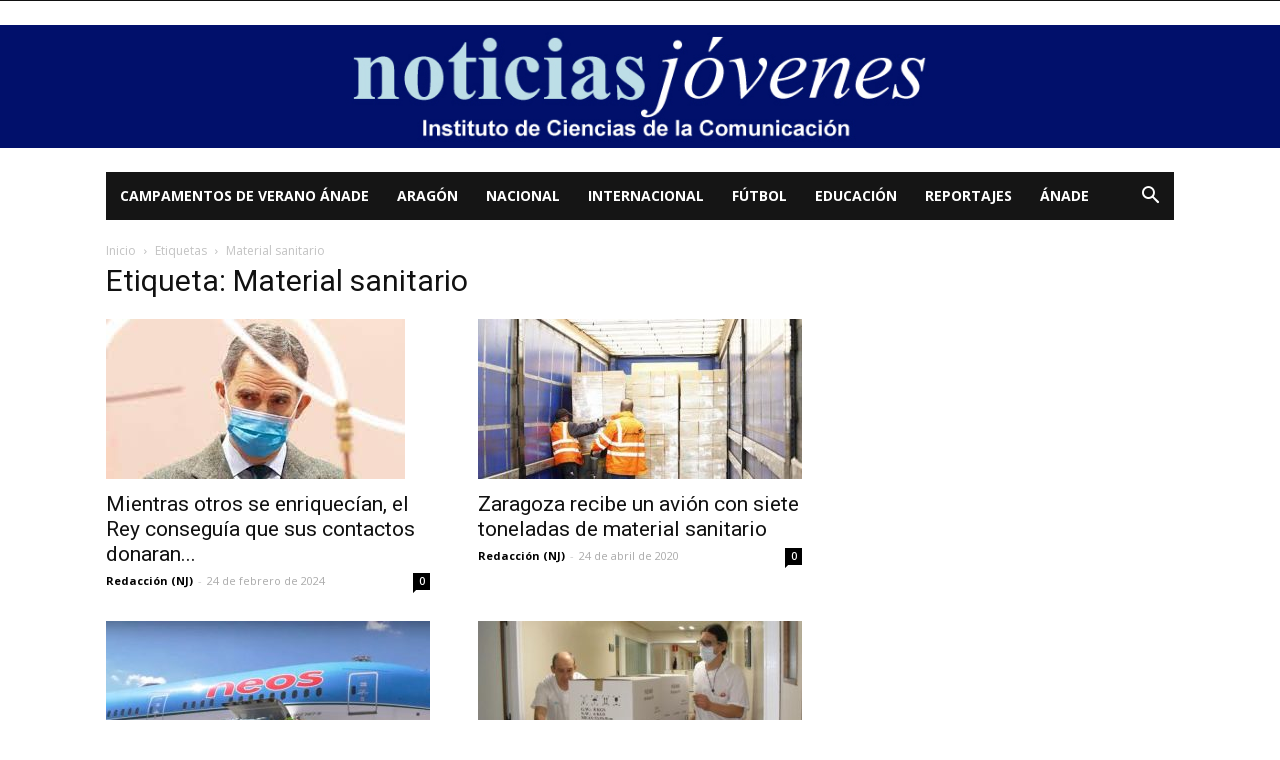

--- FILE ---
content_type: text/html; charset=UTF-8
request_url: https://noticiasjovenes.es/etiquetas/material-sanitario
body_size: 14065
content:
<!doctype html >
<!--[if IE 8]>    <html class="ie8" lang="en"> <![endif]-->
<!--[if IE 9]>    <html class="ie9" lang="en"> <![endif]-->
<!--[if gt IE 8]><!--> <html lang="es"> <!--<![endif]-->
<head>
    <title>Material sanitario | Noticias Jóvenes</title>
    <meta charset="UTF-8" />
    <meta name="viewport" content="width=device-width, initial-scale=1.0">
    <link rel="pingback" href="https://noticiasjovenes.es/xmlrpc.php" />
    <link rel='dns-prefetch' href='//fonts.googleapis.com' />
<link rel='dns-prefetch' href='//s.w.org' />
<link rel="alternate" type="application/rss+xml" title="Noticias Jóvenes &raquo; Feed" href="https://noticiasjovenes.es/feed" />
<link rel="alternate" type="application/rss+xml" title="Noticias Jóvenes &raquo; RSS de los comentarios" href="https://noticiasjovenes.es/comments/feed" />
<link rel="alternate" type="application/rss+xml" title="Noticias Jóvenes &raquo; Material sanitario RSS de la etiqueta" href="https://noticiasjovenes.es/etiquetas/material-sanitario/feed" />
		<script type="text/javascript">
			window._wpemojiSettings = {"baseUrl":"https:\/\/s.w.org\/images\/core\/emoji\/11\/72x72\/","ext":".png","svgUrl":"https:\/\/s.w.org\/images\/core\/emoji\/11\/svg\/","svgExt":".svg","source":{"concatemoji":"https:\/\/noticiasjovenes.es\/wp-includes\/js\/wp-emoji-release.min.js?ver=4.9.28"}};
			!function(e,a,t){var n,r,o,i=a.createElement("canvas"),p=i.getContext&&i.getContext("2d");function s(e,t){var a=String.fromCharCode;p.clearRect(0,0,i.width,i.height),p.fillText(a.apply(this,e),0,0);e=i.toDataURL();return p.clearRect(0,0,i.width,i.height),p.fillText(a.apply(this,t),0,0),e===i.toDataURL()}function c(e){var t=a.createElement("script");t.src=e,t.defer=t.type="text/javascript",a.getElementsByTagName("head")[0].appendChild(t)}for(o=Array("flag","emoji"),t.supports={everything:!0,everythingExceptFlag:!0},r=0;r<o.length;r++)t.supports[o[r]]=function(e){if(!p||!p.fillText)return!1;switch(p.textBaseline="top",p.font="600 32px Arial",e){case"flag":return s([55356,56826,55356,56819],[55356,56826,8203,55356,56819])?!1:!s([55356,57332,56128,56423,56128,56418,56128,56421,56128,56430,56128,56423,56128,56447],[55356,57332,8203,56128,56423,8203,56128,56418,8203,56128,56421,8203,56128,56430,8203,56128,56423,8203,56128,56447]);case"emoji":return!s([55358,56760,9792,65039],[55358,56760,8203,9792,65039])}return!1}(o[r]),t.supports.everything=t.supports.everything&&t.supports[o[r]],"flag"!==o[r]&&(t.supports.everythingExceptFlag=t.supports.everythingExceptFlag&&t.supports[o[r]]);t.supports.everythingExceptFlag=t.supports.everythingExceptFlag&&!t.supports.flag,t.DOMReady=!1,t.readyCallback=function(){t.DOMReady=!0},t.supports.everything||(n=function(){t.readyCallback()},a.addEventListener?(a.addEventListener("DOMContentLoaded",n,!1),e.addEventListener("load",n,!1)):(e.attachEvent("onload",n),a.attachEvent("onreadystatechange",function(){"complete"===a.readyState&&t.readyCallback()})),(n=t.source||{}).concatemoji?c(n.concatemoji):n.wpemoji&&n.twemoji&&(c(n.twemoji),c(n.wpemoji)))}(window,document,window._wpemojiSettings);
		</script>
		<style type="text/css">
img.wp-smiley,
img.emoji {
	display: inline !important;
	border: none !important;
	box-shadow: none !important;
	height: 1em !important;
	width: 1em !important;
	margin: 0 .07em !important;
	vertical-align: -0.1em !important;
	background: none !important;
	padding: 0 !important;
}
</style>
<link rel='stylesheet' id='google-fonts-style-css'  href='https://fonts.googleapis.com/css?family=Open+Sans%3A300italic%2C400%2C400italic%2C600%2C600italic%2C700%7CRoboto%3A300%2C400%2C400italic%2C500%2C500italic%2C700%2C900&#038;ver=8.5.1' type='text/css' media='all' />
<link rel='stylesheet' id='td-theme-css'  href='https://noticiasjovenes.es/wp-content/themes/Newspaper/style.css?ver=8.5.1' type='text/css' media='all' />
<script type='text/javascript' src='https://noticiasjovenes.es/wp-includes/js/jquery/jquery.js?ver=1.12.4'></script>
<script type='text/javascript' src='https://noticiasjovenes.es/wp-includes/js/jquery/jquery-migrate.min.js?ver=1.4.1'></script>
<link rel='https://api.w.org/' href='https://noticiasjovenes.es/wp-json/' />
<link rel="EditURI" type="application/rsd+xml" title="RSD" href="https://noticiasjovenes.es/xmlrpc.php?rsd" />
<link rel="wlwmanifest" type="application/wlwmanifest+xml" href="https://noticiasjovenes.es/wp-includes/wlwmanifest.xml" /> 
<meta name="generator" content="WordPress 4.9.28" />
			<script>
				window.tdwGlobal = {"adminUrl":"https:\/\/noticiasjovenes.es\/wp-admin\/","wpRestNonce":"a7ef47ea4b","wpRestUrl":"https:\/\/noticiasjovenes.es\/wp-json\/","permalinkStructure":"\/articulo\/%post_id%\/%postname%"};
			</script>
			<!--[if lt IE 9]><script src="https://html5shim.googlecode.com/svn/trunk/html5.js"></script><![endif]-->
    
<!-- JS generated by theme -->

<script>
    
    

	    var tdBlocksArray = []; //here we store all the items for the current page

	    //td_block class - each ajax block uses a object of this class for requests
	    function tdBlock() {
		    this.id = '';
		    this.block_type = 1; //block type id (1-234 etc)
		    this.atts = '';
		    this.td_column_number = '';
		    this.td_current_page = 1; //
		    this.post_count = 0; //from wp
		    this.found_posts = 0; //from wp
		    this.max_num_pages = 0; //from wp
		    this.td_filter_value = ''; //current live filter value
		    this.is_ajax_running = false;
		    this.td_user_action = ''; // load more or infinite loader (used by the animation)
		    this.header_color = '';
		    this.ajax_pagination_infinite_stop = ''; //show load more at page x
	    }


        // td_js_generator - mini detector
        (function(){
            var htmlTag = document.getElementsByTagName("html")[0];

	        if ( navigator.userAgent.indexOf("MSIE 10.0") > -1 ) {
                htmlTag.className += ' ie10';
            }

            if ( !!navigator.userAgent.match(/Trident.*rv\:11\./) ) {
                htmlTag.className += ' ie11';
            }

	        if ( navigator.userAgent.indexOf("Edge") > -1 ) {
                htmlTag.className += ' ieEdge';
            }

            if ( /(iPad|iPhone|iPod)/g.test(navigator.userAgent) ) {
                htmlTag.className += ' td-md-is-ios';
            }

            var user_agent = navigator.userAgent.toLowerCase();
            if ( user_agent.indexOf("android") > -1 ) {
                htmlTag.className += ' td-md-is-android';
            }

            if ( -1 !== navigator.userAgent.indexOf('Mac OS X')  ) {
                htmlTag.className += ' td-md-is-os-x';
            }

            if ( /chrom(e|ium)/.test(navigator.userAgent.toLowerCase()) ) {
               htmlTag.className += ' td-md-is-chrome';
            }

            if ( -1 !== navigator.userAgent.indexOf('Firefox') ) {
                htmlTag.className += ' td-md-is-firefox';
            }

            if ( -1 !== navigator.userAgent.indexOf('Safari') && -1 === navigator.userAgent.indexOf('Chrome') ) {
                htmlTag.className += ' td-md-is-safari';
            }

            if( -1 !== navigator.userAgent.indexOf('IEMobile') ){
                htmlTag.className += ' td-md-is-iemobile';
            }

        })();




        var tdLocalCache = {};

        ( function () {
            "use strict";

            tdLocalCache = {
                data: {},
                remove: function (resource_id) {
                    delete tdLocalCache.data[resource_id];
                },
                exist: function (resource_id) {
                    return tdLocalCache.data.hasOwnProperty(resource_id) && tdLocalCache.data[resource_id] !== null;
                },
                get: function (resource_id) {
                    return tdLocalCache.data[resource_id];
                },
                set: function (resource_id, cachedData) {
                    tdLocalCache.remove(resource_id);
                    tdLocalCache.data[resource_id] = cachedData;
                }
            };
        })();

    
    
var td_viewport_interval_list=[{"limitBottom":767,"sidebarWidth":228},{"limitBottom":1018,"sidebarWidth":300},{"limitBottom":1140,"sidebarWidth":324}];
var td_ajax_url="https:\/\/noticiasjovenes.es\/wp-admin\/admin-ajax.php?td_theme_name=Newspaper&v=8.5.1";
var td_get_template_directory_uri="https:\/\/noticiasjovenes.es\/wp-content\/themes\/Newspaper";
var tds_snap_menu="";
var tds_logo_on_sticky="";
var tds_header_style="4";
var td_please_wait="Por favor espera...";
var td_email_user_pass_incorrect="Usuario o contrase\u00f1a incorrecta!";
var td_email_user_incorrect="Correo electr\u00f3nico o nombre de usuario incorrecto!";
var td_email_incorrect="Correo electr\u00f3nico incorrecto!";
var tds_more_articles_on_post_enable="";
var tds_more_articles_on_post_time_to_wait="";
var tds_more_articles_on_post_pages_distance_from_top=0;
var tds_theme_color_site_wide="#4db2ec";
var tds_smart_sidebar="";
var tdThemeName="Newspaper";
var td_magnific_popup_translation_tPrev="Anterior (tecla de flecha izquierda)";
var td_magnific_popup_translation_tNext="Siguiente (tecla de flecha derecha)";
var td_magnific_popup_translation_tCounter="%curr% de %total%";
var td_magnific_popup_translation_ajax_tError="El contenido de %url% no pudo cargarse.";
var td_magnific_popup_translation_image_tError="La imagen #%curr% no pudo cargarse.";
var tdDateNamesI18n={"month_names":["enero","febrero","marzo","abril","mayo","junio","julio","agosto","septiembre","octubre","noviembre","diciembre"],"month_names_short":["Ene","Feb","Mar","Abr","May","Jun","Jul","Ago","Sep","Oct","Nov","Dic"],"day_names":["domingo","lunes","martes","mi\u00e9rcoles","jueves","viernes","s\u00e1bado"],"day_names_short":["dom","lun","mar","mi\u00e9","jue","vie","s\u00e1b"]};
var td_ad_background_click_link="";
var td_ad_background_click_target="";
</script>

<script type="application/ld+json">
                        {
                            "@context": "http://schema.org",
                            "@type": "BreadcrumbList",
                            "itemListElement": [{
                            "@type": "ListItem",
                            "position": 1,
                                "item": {
                                "@type": "WebSite",
                                "@id": "https://noticiasjovenes.es/",
                                "name": "Inicio"                                               
                            }
                        },{
                            "@type": "ListItem",
                            "position": 2,
                                "item": {
                                "@type": "WebPage",
                                "@id": "https://noticiasjovenes.es/etiquetas/material-sanitario",
                                "name": "Material sanitario"
                            }
                        }    ]
                        }
                       </script>	<style id="tdw-css-placeholder"></style></head>

<body class="archive tag tag-material-sanitario tag-11143 global-block-template-1 td-full-layout" itemscope="itemscope" itemtype="https://schema.org/WebPage">

        <div class="td-scroll-up"><i class="td-icon-menu-up"></i></div>
    
    <div class="td-menu-background"></div>
<div id="td-mobile-nav">
    <div class="td-mobile-container">
        <!-- mobile menu top section -->
        <div class="td-menu-socials-wrap">
            <!-- socials -->
            <div class="td-menu-socials">
                            </div>
            <!-- close button -->
            <div class="td-mobile-close">
                <a href="#"><i class="td-icon-close-mobile"></i></a>
            </div>
        </div>

        <!-- login section -->
        
        <!-- menu section -->
        <div class="td-mobile-content">
            <div class="menu-superior-container"><ul id="menu-superior" class="td-mobile-main-menu"><li id="menu-item-104400" class="menu-item menu-item-type-custom menu-item-object-custom menu-item-first menu-item-104400"><a title="Campamentos y Colonias de Verano en el Pirineo Aragonés" target="_blank" href="http://campamentosanade.com">Campamentos de Verano Ánade</a></li>
<li id="menu-item-100142" class="menu-item menu-item-type-taxonomy menu-item-object-category menu-item-100142"><a href="https://noticiasjovenes.es/secciones/aragon">Aragón</a></li>
<li id="menu-item-100143" class="menu-item menu-item-type-taxonomy menu-item-object-category menu-item-100143"><a href="https://noticiasjovenes.es/secciones/nacional">Nacional</a></li>
<li id="menu-item-100386" class="menu-item menu-item-type-taxonomy menu-item-object-category menu-item-100386"><a href="https://noticiasjovenes.es/secciones/internacional">Internacional</a></li>
<li id="menu-item-100387" class="menu-item menu-item-type-taxonomy menu-item-object-category menu-item-100387"><a href="https://noticiasjovenes.es/secciones/futbol">Fútbol</a></li>
<li id="menu-item-100388" class="menu-item menu-item-type-taxonomy menu-item-object-category menu-item-100388"><a href="https://noticiasjovenes.es/secciones/educacion">Educación</a></li>
<li id="menu-item-100389" class="menu-item menu-item-type-taxonomy menu-item-object-category menu-item-100389"><a href="https://noticiasjovenes.es/secciones/reportajes">Reportajes</a></li>
<li id="menu-item-100144" class="menu-item menu-item-type-taxonomy menu-item-object-category menu-item-100144"><a href="https://noticiasjovenes.es/secciones/anade">Ánade</a></li>
</ul></div>        </div>
    </div>

    <!-- register/login section -->
    </div>    <div class="td-search-background"></div>
<div class="td-search-wrap-mob">
	<div class="td-drop-down-search" aria-labelledby="td-header-search-button">
		<form method="get" class="td-search-form" action="https://noticiasjovenes.es/">
			<!-- close button -->
			<div class="td-search-close">
				<a href="#"><i class="td-icon-close-mobile"></i></a>
			</div>
			<div role="search" class="td-search-input">
				<span>Buscar</span>
				<input id="td-header-search-mob" type="text" value="" name="s" autocomplete="off" />
			</div>
		</form>
		<div id="td-aj-search-mob"></div>
	</div>
</div>    
    
    <div id="td-outer-wrap" class="td-theme-wrap">
    
        <!--
Header style 4
-->


<div class="td-header-wrap td-header-style-4 ">
    
    <div class="td-header-top-menu-full td-container-wrap ">
        <div class="td-container td-header-row td-header-top-menu">
            
    <div class="top-bar-style-1">
        
<div class="td-header-sp-top-menu">


	</div>
        <div class="td-header-sp-top-widget">
    
    </div>    </div>

<!-- LOGIN MODAL -->
        </div>
    </div>

            <div class="td-banner-wrap-full td-container-wrap ">
            <div class="td-header-container td-header-row td-header-header">
                <div class="td-header-sp-recs">
                    <div class="td-header-rec-wrap">
    <div class="td-a-rec td-a-rec-id-header  td_uid_1_6973f15df08cb_rand td_block_template_1"><a href="http://noticiasjovenes.es/index.php"><img src="http://noticiasjovenes.es/wp-content/uploads/2017/12/logo1400.jpg"></a></div>
</div>                </div>
            </div>
        </div>
    
    <div class="td-header-menu-wrap-full td-container-wrap ">
        
        <div class="td-header-menu-wrap ">
            <div class="td-container td-header-row td-header-main-menu black-menu">
                <div id="td-header-menu" role="navigation">
    <div id="td-top-mobile-toggle"><a href="#"><i class="td-icon-font td-icon-mobile"></i></a></div>
    <div class="td-main-menu-logo td-logo-in-menu">
            </div>
    <div class="menu-superior-container"><ul id="menu-superior-1" class="sf-menu"><li class="menu-item menu-item-type-custom menu-item-object-custom menu-item-first td-menu-item td-normal-menu menu-item-104400"><a title="Campamentos y Colonias de Verano en el Pirineo Aragonés" target="_blank" href="http://campamentosanade.com">Campamentos de Verano Ánade</a></li>
<li class="menu-item menu-item-type-taxonomy menu-item-object-category td-menu-item td-normal-menu menu-item-100142"><a href="https://noticiasjovenes.es/secciones/aragon">Aragón</a></li>
<li class="menu-item menu-item-type-taxonomy menu-item-object-category td-menu-item td-normal-menu menu-item-100143"><a href="https://noticiasjovenes.es/secciones/nacional">Nacional</a></li>
<li class="menu-item menu-item-type-taxonomy menu-item-object-category td-menu-item td-normal-menu menu-item-100386"><a href="https://noticiasjovenes.es/secciones/internacional">Internacional</a></li>
<li class="menu-item menu-item-type-taxonomy menu-item-object-category td-menu-item td-normal-menu menu-item-100387"><a href="https://noticiasjovenes.es/secciones/futbol">Fútbol</a></li>
<li class="menu-item menu-item-type-taxonomy menu-item-object-category td-menu-item td-normal-menu menu-item-100388"><a href="https://noticiasjovenes.es/secciones/educacion">Educación</a></li>
<li class="menu-item menu-item-type-taxonomy menu-item-object-category td-menu-item td-normal-menu menu-item-100389"><a href="https://noticiasjovenes.es/secciones/reportajes">Reportajes</a></li>
<li class="menu-item menu-item-type-taxonomy menu-item-object-category td-menu-item td-normal-menu menu-item-100144"><a href="https://noticiasjovenes.es/secciones/anade">Ánade</a></li>
</ul></div></div>


    <div class="header-search-wrap">
        <div class="td-search-btns-wrap">
            <a id="td-header-search-button" href="#" role="button" class="dropdown-toggle " data-toggle="dropdown"><i class="td-icon-search"></i></a>
            <a id="td-header-search-button-mob" href="#" role="button" class="dropdown-toggle " data-toggle="dropdown"><i class="td-icon-search"></i></a>
        </div>

        <div class="td-drop-down-search" aria-labelledby="td-header-search-button">
            <form method="get" class="td-search-form" action="https://noticiasjovenes.es/">
                <div role="search" class="td-head-form-search-wrap">
                    <input id="td-header-search" type="text" value="" name="s" autocomplete="off" /><input class="wpb_button wpb_btn-inverse btn" type="submit" id="td-header-search-top" value="Buscar" />
                </div>
            </form>
            <div id="td-aj-search"></div>
        </div>
    </div>
            </div>
        </div>
    </div>

</div><div class="td-main-content-wrap td-container-wrap">

    <div class="td-container ">
        <div class="td-crumb-container">
            <div class="entry-crumbs"><span><a title="" class="entry-crumb" href="https://noticiasjovenes.es/">Inicio</a></span> <i class="td-icon-right td-bread-sep td-bred-no-url-last"></i> <span class="td-bred-no-url-last">Etiquetas</span> <i class="td-icon-right td-bread-sep td-bred-no-url-last"></i> <span class="td-bred-no-url-last">Material sanitario</span></div>        </div>
        <div class="td-pb-row">
                                    <div class="td-pb-span8 td-main-content">
                            <div class="td-ss-main-content">
                                <div class="td-page-header">
                                    <h1 class="entry-title td-page-title">
                                        <span>Etiqueta: Material sanitario</span>
                                    </h1>
                                </div>
                                

	<div class="td-block-row">

	<div class="td-block-span6">

        <div class="td_module_1 td_module_wrap td-animation-stack">
            <div class="td-module-image">
                <div class="td-module-thumb"><a href="https://noticiasjovenes.es/articulo/166394/mientras-otros-se-enriquecian-el-rey-conseguia-que-sus-contactos-donaran-mascarillas-a-espana" rel="bookmark" title="Mientras otros se enriquecían, el Rey conseguía que sus contactos donaran mascarillas a España"><img width="299" height="160" class="entry-thumb" src="https://noticiasjovenes.es/wp-content/uploads/2024/02/Rey-Felipe5-299x160.jpg" alt="" title="Mientras otros se enriquecían, el Rey conseguía que sus contactos donaran mascarillas a España"/></a></div>                            </div>
            <h3 class="entry-title td-module-title"><a href="https://noticiasjovenes.es/articulo/166394/mientras-otros-se-enriquecian-el-rey-conseguia-que-sus-contactos-donaran-mascarillas-a-espana" rel="bookmark" title="Mientras otros se enriquecían, el Rey conseguía que sus contactos donaran mascarillas a España">Mientras otros se enriquecían, el Rey conseguía que sus contactos donaran...</a></h3>
            <div class="td-module-meta-info">
                <span class="td-post-author-name"><a href="https://noticiasjovenes.es/articulo/author/redactor">Redacción (NJ)</a> <span>-</span> </span>                <span class="td-post-date"><time class="entry-date updated td-module-date" datetime="2024-02-24T20:10:06+00:00" >24 de febrero de 2024</time></span>                <div class="td-module-comments"><a href="https://noticiasjovenes.es/articulo/166394/mientras-otros-se-enriquecian-el-rey-conseguia-que-sus-contactos-donaran-mascarillas-a-espana#respond">0</a></div>            </div>

            
        </div>

        
	</div> <!-- ./td-block-span6 -->

	<div class="td-block-span6">

        <div class="td_module_1 td_module_wrap td-animation-stack">
            <div class="td-module-image">
                <div class="td-module-thumb"><a href="https://noticiasjovenes.es/articulo/126677/zaragoza-recibe-un-avion-con-siete-toneladas-de-material-sanitario" rel="bookmark" title="Zaragoza recibe un avión con siete toneladas de material sanitario"><img width="324" height="160" class="entry-thumb" src="https://noticiasjovenes.es/wp-content/uploads/2020/04/material-1-324x160.jpg" alt="" title="Zaragoza recibe un avión con siete toneladas de material sanitario"/></a></div>                            </div>
            <h3 class="entry-title td-module-title"><a href="https://noticiasjovenes.es/articulo/126677/zaragoza-recibe-un-avion-con-siete-toneladas-de-material-sanitario" rel="bookmark" title="Zaragoza recibe un avión con siete toneladas de material sanitario">Zaragoza recibe un avión con siete toneladas de material sanitario</a></h3>
            <div class="td-module-meta-info">
                <span class="td-post-author-name"><a href="https://noticiasjovenes.es/articulo/author/redactor">Redacción (NJ)</a> <span>-</span> </span>                <span class="td-post-date"><time class="entry-date updated td-module-date" datetime="2020-04-24T18:20:59+00:00" >24 de abril de 2020</time></span>                <div class="td-module-comments"><a href="https://noticiasjovenes.es/articulo/126677/zaragoza-recibe-un-avion-con-siete-toneladas-de-material-sanitario#respond">0</a></div>            </div>

            
        </div>

        
	</div> <!-- ./td-block-span6 --></div><!--./row-fluid-->

	<div class="td-block-row">

	<div class="td-block-span6">

        <div class="td_module_1 td_module_wrap td-animation-stack">
            <div class="td-module-image">
                <div class="td-module-thumb"><a href="https://noticiasjovenes.es/articulo/125611/aragon-recibe-casi-medio-millon-de-unidades-de-material-sanitario-del-gobierno" rel="bookmark" title="Aragón recibe casi medio millón de unidades de material sanitario del Gobierno"><img width="324" height="160" class="entry-thumb" src="https://noticiasjovenes.es/wp-content/uploads/2020/04/aragon-324x160.jpg" srcset="https://noticiasjovenes.es/wp-content/uploads/2020/04/aragon-324x160.jpg 324w, https://noticiasjovenes.es/wp-content/uploads/2020/04/aragon-533x261.jpg 533w" sizes="(max-width: 324px) 100vw, 324px" alt="" title="Aragón recibe casi medio millón de unidades de material sanitario del Gobierno"/></a></div>                            </div>
            <h3 class="entry-title td-module-title"><a href="https://noticiasjovenes.es/articulo/125611/aragon-recibe-casi-medio-millon-de-unidades-de-material-sanitario-del-gobierno" rel="bookmark" title="Aragón recibe casi medio millón de unidades de material sanitario del Gobierno">Aragón recibe casi medio millón de unidades de material sanitario del...</a></h3>
            <div class="td-module-meta-info">
                <span class="td-post-author-name"><a href="https://noticiasjovenes.es/articulo/author/redactor">Redacción (NJ)</a> <span>-</span> </span>                <span class="td-post-date"><time class="entry-date updated td-module-date" datetime="2020-04-05T13:34:36+00:00" >5 de abril de 2020</time></span>                <div class="td-module-comments"><a href="https://noticiasjovenes.es/articulo/125611/aragon-recibe-casi-medio-millon-de-unidades-de-material-sanitario-del-gobierno#respond">0</a></div>            </div>

            
        </div>

        
	</div> <!-- ./td-block-span6 -->

	<div class="td-block-span6">

        <div class="td_module_1 td_module_wrap td-animation-stack">
            <div class="td-module-image">
                <div class="td-module-thumb"><a href="https://noticiasjovenes.es/articulo/125148/la-dga-cumple-la-orden-judicial-y-entrega-materiales-en-todos-los-centros-de-aragon" rel="bookmark" title="La DGA cumple la orden judicial y entrega materiales en todos los centros de Aragón"><img width="324" height="160" class="entry-thumb" src="https://noticiasjovenes.es/wp-content/uploads/2020/03/material-324x160.jpg" srcset="https://noticiasjovenes.es/wp-content/uploads/2020/03/material-324x160.jpg 324w, https://noticiasjovenes.es/wp-content/uploads/2020/03/material-533x261.jpg 533w" sizes="(max-width: 324px) 100vw, 324px" alt="" title="La DGA cumple la orden judicial y entrega materiales en todos los centros de Aragón"/></a></div>                            </div>
            <h3 class="entry-title td-module-title"><a href="https://noticiasjovenes.es/articulo/125148/la-dga-cumple-la-orden-judicial-y-entrega-materiales-en-todos-los-centros-de-aragon" rel="bookmark" title="La DGA cumple la orden judicial y entrega materiales en todos los centros de Aragón">La DGA cumple la orden judicial y entrega materiales en todos...</a></h3>
            <div class="td-module-meta-info">
                <span class="td-post-author-name"><a href="https://noticiasjovenes.es/articulo/author/redactor">Redacción (NJ)</a> <span>-</span> </span>                <span class="td-post-date"><time class="entry-date updated td-module-date" datetime="2020-03-28T14:14:19+00:00" >28 de marzo de 2020</time></span>                <div class="td-module-comments"><a href="https://noticiasjovenes.es/articulo/125148/la-dga-cumple-la-orden-judicial-y-entrega-materiales-en-todos-los-centros-de-aragon#respond">0</a></div>            </div>

            
        </div>

        
	</div> <!-- ./td-block-span6 --></div><!--./row-fluid-->                            </div>
                        </div>
                        <div class="td-pb-span4 td-main-sidebar">
                            <div class="td-ss-main-sidebar">
                                                <!-- .no sidebar -->
                                            </div>
                        </div>
                            </div> <!-- /.td-pb-row -->
    </div> <!-- /.td-container -->
</div> <!-- /.td-main-content-wrap -->

<!-- Instagram -->




	<!-- Footer -->
	<div class="td-footer-wrapper td-container-wrap ">
    <div class="td-container">

	    <div class="td-pb-row">
		    <div class="td-pb-span12">
			    		    </div>
	    </div>

        <div class="td-pb-row">

            <div class="td-pb-span4">
                <div class="td_block_wrap td_block_7 td_uid_3_6973f15df34fe_rand td-pb-border-top td_block_template_1 td-column-1 td_block_padding"  data-td-block-uid="td_uid_3_6973f15df34fe" ><script>var block_td_uid_3_6973f15df34fe = new tdBlock();
block_td_uid_3_6973f15df34fe.id = "td_uid_3_6973f15df34fe";
block_td_uid_3_6973f15df34fe.atts = '{"limit":3,"sort":"featured","post_ids":"","tag_slug":"","autors_id":"","installed_post_types":"","category_id":"","category_ids":"","custom_title":"RECOMENDACIONES DEL EDITOR","custom_url":"","show_child_cat":"","sub_cat_ajax":"","ajax_pagination":"","header_color":"","header_text_color":"","ajax_pagination_infinite_stop":"","td_column_number":1,"td_ajax_preloading":"","td_ajax_filter_type":"","td_ajax_filter_ids":"","td_filter_default_txt":"Todo","color_preset":"","border_top":"","class":"td_uid_3_6973f15df34fe_rand","el_class":"","offset":"","css":"","tdc_css":"","tdc_css_class":"td_uid_3_6973f15df34fe_rand","tdc_css_class_style":"td_uid_3_6973f15df34fe_rand_style","live_filter":"","live_filter_cur_post_id":"","live_filter_cur_post_author":"","block_template_id":""}';
block_td_uid_3_6973f15df34fe.td_column_number = "1";
block_td_uid_3_6973f15df34fe.block_type = "td_block_7";
block_td_uid_3_6973f15df34fe.post_count = "3";
block_td_uid_3_6973f15df34fe.found_posts = "19774";
block_td_uid_3_6973f15df34fe.header_color = "";
block_td_uid_3_6973f15df34fe.ajax_pagination_infinite_stop = "";
block_td_uid_3_6973f15df34fe.max_num_pages = "6592";
tdBlocksArray.push(block_td_uid_3_6973f15df34fe);
</script><div class="td-block-title-wrap"><h4 class="block-title"><span class="td-pulldown-size">RECOMENDACIONES DEL EDITOR</span></h4></div><div id=td_uid_3_6973f15df34fe class="td_block_inner">

	<div class="td-block-span12">

        <div class="td_module_6 td_module_wrap td-animation-stack">

        <div class="td-module-thumb"><a href="https://noticiasjovenes.es/articulo/184462/una-movilizacion-historica-de-mas-de-800-tractores-toma-el-centro-de-zaragoza-el-campo-no-se-calla" rel="bookmark" title="Una movilización histórica de más de 800 tractores toma el centro de Zaragoza: «El campo no se calla»"><img width="100" height="70" class="entry-thumb" src="https://noticiasjovenes.es/wp-content/uploads/2026/01/800-tractores-100x70.jpg" srcset="https://noticiasjovenes.es/wp-content/uploads/2026/01/800-tractores-100x70.jpg 100w, https://noticiasjovenes.es/wp-content/uploads/2026/01/800-tractores-218x150.jpg 218w" sizes="(max-width: 100px) 100vw, 100px" alt="" title="Una movilización histórica de más de 800 tractores toma el centro de Zaragoza: «El campo no se calla»"/></a></div>
        <div class="item-details">
            <h3 class="entry-title td-module-title"><a href="https://noticiasjovenes.es/articulo/184462/una-movilizacion-historica-de-mas-de-800-tractores-toma-el-centro-de-zaragoza-el-campo-no-se-calla" rel="bookmark" title="Una movilización histórica de más de 800 tractores toma el centro de Zaragoza: «El campo no se calla»">Una movilización histórica de más de 800 tractores toma el centro...</a></h3>            <div class="td-module-meta-info">
                                                <span class="td-post-date"><time class="entry-date updated td-module-date" datetime="2026-01-23T21:59:28+00:00" >23 de enero de 2026</time></span>                            </div>
        </div>

        </div>

        
	</div> <!-- ./td-block-span12 -->

	<div class="td-block-span12">

        <div class="td_module_6 td_module_wrap td-animation-stack">

        <div class="td-module-thumb"><a href="https://noticiasjovenes.es/articulo/184459/cuales-son-las-tres-frutas-de-aragon-que-han-triunfado-en-los-premios-sabor-del-ano-2026" rel="bookmark" title="¿Cuáles son las tres frutas de Aragón que han triunfado en los premios Sabor del Año 2026?"><img width="100" height="70" class="entry-thumb" src="https://noticiasjovenes.es/wp-content/uploads/2026/01/premios-frutas-100x70.jpg" srcset="https://noticiasjovenes.es/wp-content/uploads/2026/01/premios-frutas-100x70.jpg 100w, https://noticiasjovenes.es/wp-content/uploads/2026/01/premios-frutas-218x150.jpg 218w" sizes="(max-width: 100px) 100vw, 100px" alt="" title="¿Cuáles son las tres frutas de Aragón que han triunfado en los premios Sabor del Año 2026?"/></a></div>
        <div class="item-details">
            <h3 class="entry-title td-module-title"><a href="https://noticiasjovenes.es/articulo/184459/cuales-son-las-tres-frutas-de-aragon-que-han-triunfado-en-los-premios-sabor-del-ano-2026" rel="bookmark" title="¿Cuáles son las tres frutas de Aragón que han triunfado en los premios Sabor del Año 2026?">¿Cuáles son las tres frutas de Aragón que han triunfado en...</a></h3>            <div class="td-module-meta-info">
                                                <span class="td-post-date"><time class="entry-date updated td-module-date" datetime="2026-01-23T21:09:12+00:00" >23 de enero de 2026</time></span>                            </div>
        </div>

        </div>

        
	</div> <!-- ./td-block-span12 -->

	<div class="td-block-span12">

        <div class="td_module_6 td_module_wrap td-animation-stack">

        <div class="td-module-thumb"><a href="https://noticiasjovenes.es/articulo/184455/otros-dos-arboles-de-la-plaza-de-los-sitios-seran-retirados-por-seguridad" rel="bookmark" title="Otros dos árboles de la plaza de Los Sitios serán retirados por seguridad"><img width="100" height="70" class="entry-thumb" src="https://noticiasjovenes.es/wp-content/uploads/2026/01/árboles-100x70.jpg" srcset="https://noticiasjovenes.es/wp-content/uploads/2026/01/árboles-100x70.jpg 100w, https://noticiasjovenes.es/wp-content/uploads/2026/01/árboles-218x150.jpg 218w" sizes="(max-width: 100px) 100vw, 100px" alt="" title="Otros dos árboles de la plaza de Los Sitios serán retirados por seguridad"/></a></div>
        <div class="item-details">
            <h3 class="entry-title td-module-title"><a href="https://noticiasjovenes.es/articulo/184455/otros-dos-arboles-de-la-plaza-de-los-sitios-seran-retirados-por-seguridad" rel="bookmark" title="Otros dos árboles de la plaza de Los Sitios serán retirados por seguridad">Otros dos árboles de la plaza de Los Sitios serán retirados...</a></h3>            <div class="td-module-meta-info">
                                                <span class="td-post-date"><time class="entry-date updated td-module-date" datetime="2026-01-23T20:57:58+00:00" >23 de enero de 2026</time></span>                            </div>
        </div>

        </div>

        
	</div> <!-- ./td-block-span12 --></div></div> <!-- ./block -->                <aside class="widget_text td_block_template_1 widget widget_custom_html"><div class="textwidget custom-html-widget"><style>.td-footer-wrapper select{color:#000000;}</style></div></aside><aside class="td_block_template_1 widget widget_categories"><h4 class="block-title"><span>Todas las secciones</span></h4><form action="https://noticiasjovenes.es" method="get"><label class="screen-reader-text" for="cat">Todas las secciones</label><select  name='cat' id='cat' class='postform' >
	<option value='-1'>Elegir categoría</option>
	<option class="level-0" value="16">Ánade</option>
	<option class="level-0" value="14">Aragón</option>
	<option class="level-0" value="802">Atletismo</option>
	<option class="level-0" value="954">Automovilismo</option>
	<option class="level-0" value="151">Baloncesto</option>
	<option class="level-0" value="1016">Balonmano</option>
	<option class="level-0" value="6173">Ciencia</option>
	<option class="level-0" value="798">Cine</option>
	<option class="level-0" value="23567">Conflictos Bélicos</option>
	<option class="level-0" value="18708">Conocer a Jesús y la Iglesia</option>
	<option class="level-0" value="18707">Consignas del Campamento</option>
	<option class="level-0" value="5351">Cultura</option>
	<option class="level-0" value="955">Deportes</option>
	<option class="level-0" value="797">Diálogos sobre la Fe por Juan José Arrieta</option>
	<option class="level-0" value="801">Economía</option>
	<option class="level-0" value="19">Educación</option>
	<option class="level-0" value="6175">Elecciones</option>
	<option class="level-0" value="133">Entrevistas</option>
	<option class="level-0" value="21631">Evangelio &#8211; Navidad</option>
	<option class="level-0" value="23568">Familia Real</option>
	<option class="level-0" value="18">Fútbol</option>
	<option class="level-0" value="12097">Historia Sagrada &#8211; Deuteronomio</option>
	<option class="level-0" value="796">Historia Sagrada &#8211; Éxodo</option>
	<option class="level-0" value="8355">Historia Sagrada &#8211; Génesis</option>
	<option class="level-0" value="11679">Historia Sagrada &#8211; Levítico</option>
	<option class="level-0" value="12096">Historia Sagrada &#8211; Números</option>
	<option class="level-0" value="17">Internacional</option>
	<option class="level-0" value="799">Internet</option>
	<option class="level-0" value="953">Motociclismo</option>
	<option class="level-0" value="15">Nacional</option>
	<option class="level-0" value="23569">Noticias del Campamento</option>
	<option class="level-0" value="8352">Olimpiadas</option>
	<option class="level-0" value="8354">Opinión</option>
	<option class="level-0" value="8353">Orientación Familiar</option>
	<option class="level-0" value="20">Paz en la Tierra</option>
	<option class="level-0" value="795">Qué es Educar por Miguel Ángel Albás</option>
	<option class="level-0" value="23566">Religión</option>
	<option class="level-0" value="125">Reportajes</option>
	<option class="level-0" value="11680">Rincón Poético</option>
	<option class="level-0" value="9865">Salud</option>
	<option class="level-0" value="1">Sin categoría</option>
	<option class="level-0" value="800">Sociedad</option>
	<option class="level-0" value="5350">Sondeos</option>
	<option class="level-0" value="803">Tenis</option>
	<option class="level-0" value="6174">Toros</option>
	<option class="level-0" value="5352">Tribunales</option>
	<option class="level-0" value="11604">Valores Familiares por Luis Albás Mínguez</option>
</select>
</form>
<script type='text/javascript'>
/* <![CDATA[ */
(function() {
	var dropdown = document.getElementById( "cat" );
	function onCatChange() {
		if ( dropdown.options[ dropdown.selectedIndex ].value > 0 ) {
			dropdown.parentNode.submit();
		}
	}
	dropdown.onchange = onCatChange;
})();
/* ]]> */
</script>

</aside>            </div>

            <div class="td-pb-span4">
                <div class="td_block_wrap td_block_7 td_uid_4_6973f15e078f4_rand td-pb-border-top td_block_template_1 td-column-1 td_block_padding"  data-td-block-uid="td_uid_4_6973f15e078f4" ><script>var block_td_uid_4_6973f15e078f4 = new tdBlock();
block_td_uid_4_6973f15e078f4.id = "td_uid_4_6973f15e078f4";
block_td_uid_4_6973f15e078f4.atts = '{"limit":3,"sort":"popular","post_ids":"","tag_slug":"","autors_id":"","installed_post_types":"","category_id":"","category_ids":"","custom_title":"MENSAJES POPULARES","custom_url":"","show_child_cat":"","sub_cat_ajax":"","ajax_pagination":"","header_color":"","header_text_color":"","ajax_pagination_infinite_stop":"","td_column_number":1,"td_ajax_preloading":"","td_ajax_filter_type":"","td_ajax_filter_ids":"","td_filter_default_txt":"Todo","color_preset":"","border_top":"","class":"td_uid_4_6973f15e078f4_rand","el_class":"","offset":"","css":"","tdc_css":"","tdc_css_class":"td_uid_4_6973f15e078f4_rand","tdc_css_class_style":"td_uid_4_6973f15e078f4_rand_style","live_filter":"","live_filter_cur_post_id":"","live_filter_cur_post_author":"","block_template_id":""}';
block_td_uid_4_6973f15e078f4.td_column_number = "1";
block_td_uid_4_6973f15e078f4.block_type = "td_block_7";
block_td_uid_4_6973f15e078f4.post_count = "3";
block_td_uid_4_6973f15e078f4.found_posts = "14217";
block_td_uid_4_6973f15e078f4.header_color = "";
block_td_uid_4_6973f15e078f4.ajax_pagination_infinite_stop = "";
block_td_uid_4_6973f15e078f4.max_num_pages = "4739";
tdBlocksArray.push(block_td_uid_4_6973f15e078f4);
</script><div class="td-block-title-wrap"><h4 class="block-title"><span class="td-pulldown-size">MENSAJES POPULARES</span></h4></div><div id=td_uid_4_6973f15e078f4 class="td_block_inner">

	<div class="td-block-span12">

        <div class="td_module_6 td_module_wrap td-animation-stack">

        <div class="td-module-thumb"><a href="https://noticiasjovenes.es/articulo/100775/aragon-alcanza-los-300-719-pensionistas" rel="bookmark" title="Aragón alcanza los 300.719 pensionistas"><img width="100" height="70" class="entry-thumb" src="https://noticiasjovenes.es/wp-content/uploads/2017/12/pensiones-100x70.jpg" srcset="https://noticiasjovenes.es/wp-content/uploads/2017/12/pensiones-100x70.jpg 100w, https://noticiasjovenes.es/wp-content/uploads/2017/12/pensiones-218x150.jpg 218w" sizes="(max-width: 100px) 100vw, 100px" alt="" title="Aragón alcanza los 300.719 pensionistas"/></a></div>
        <div class="item-details">
            <h3 class="entry-title td-module-title"><a href="https://noticiasjovenes.es/articulo/100775/aragon-alcanza-los-300-719-pensionistas" rel="bookmark" title="Aragón alcanza los 300.719 pensionistas">Aragón alcanza los 300.719 pensionistas</a></h3>            <div class="td-module-meta-info">
                                                <span class="td-post-date"><time class="entry-date updated td-module-date" datetime="2017-12-26T17:24:07+00:00" >26 de diciembre de 2017</time></span>                            </div>
        </div>

        </div>

        
	</div> <!-- ./td-block-span12 -->

	<div class="td-block-span12">

        <div class="td_module_6 td_module_wrap td-animation-stack">

        <div class="td-module-thumb"><a href="https://noticiasjovenes.es/articulo/100559/aragon-contabiliza-en-120-millones-las-perdidas-agrarias-por-la-sequia" rel="bookmark" title="Aragón contabiliza en 120 millones las pérdidas agrarias por la sequía"><img width="100" height="70" class="entry-thumb" src="https://noticiasjovenes.es/wp-content/uploads/2017/12/sequia-100x70.jpg" srcset="https://noticiasjovenes.es/wp-content/uploads/2017/12/sequia-100x70.jpg 100w, https://noticiasjovenes.es/wp-content/uploads/2017/12/sequia-218x150.jpg 218w" sizes="(max-width: 100px) 100vw, 100px" alt="" title="Aragón contabiliza en 120 millones las pérdidas agrarias por la sequía"/></a></div>
        <div class="item-details">
            <h3 class="entry-title td-module-title"><a href="https://noticiasjovenes.es/articulo/100559/aragon-contabiliza-en-120-millones-las-perdidas-agrarias-por-la-sequia" rel="bookmark" title="Aragón contabiliza en 120 millones las pérdidas agrarias por la sequía">Aragón contabiliza en 120 millones las pérdidas agrarias por la sequía</a></h3>            <div class="td-module-meta-info">
                                                <span class="td-post-date"><time class="entry-date updated td-module-date" datetime="2017-12-21T21:43:39+00:00" >21 de diciembre de 2017</time></span>                            </div>
        </div>

        </div>

        
	</div> <!-- ./td-block-span12 -->

	<div class="td-block-span12">

        <div class="td_module_6 td_module_wrap td-animation-stack">

        <div class="td-module-thumb"><a href="https://noticiasjovenes.es/articulo/100074/aragon-creara-una-base-de-datos-europea-sobre-la-calidad-de-los-estudios-universitarios" rel="bookmark" title="Aragón creará una base de datos europea sobre la calidad de los estudios universitarios"><img width="100" height="67" class="entry-thumb" src="https://noticiasjovenes.es/wp-content/uploads/2017/12/acpua.png" alt="" title="Aragón creará una base de datos europea sobre la calidad de los estudios universitarios"/></a></div>
        <div class="item-details">
            <h3 class="entry-title td-module-title"><a href="https://noticiasjovenes.es/articulo/100074/aragon-creara-una-base-de-datos-europea-sobre-la-calidad-de-los-estudios-universitarios" rel="bookmark" title="Aragón creará una base de datos europea sobre la calidad de los estudios universitarios">Aragón creará una base de datos europea sobre la calidad de...</a></h3>            <div class="td-module-meta-info">
                                                <span class="td-post-date"><time class="entry-date updated td-module-date" datetime="2017-12-10T18:28:49+00:00" >10 de diciembre de 2017</time></span>                            </div>
        </div>

        </div>

        
	</div> <!-- ./td-block-span12 --></div></div> <!-- ./block -->                <aside class="td_block_template_1 widget widget_nav_menu"><div class="menu-footer-container"><ul id="menu-footer" class="menu"><li id="menu-item-124592" class="menu-item menu-item-type-taxonomy menu-item-object-category menu-item-first td-menu-item td-normal-menu menu-item-124592"><a title="Historia Sagrada por Ángel de Miguel" href="https://noticiasjovenes.es/secciones/historia-sagrada-genesis">Historia Sagrada &#8211; Génesis</a></li>
<li id="menu-item-106260" class="menu-item menu-item-type-taxonomy menu-item-object-category td-menu-item td-normal-menu menu-item-106260"><a title="Historia Sagrada por Ángel de Miguel" href="https://noticiasjovenes.es/secciones/historia-sagrada">Historia Sagrada &#8211; Éxodo</a></li>
<li id="menu-item-126791" class="menu-item menu-item-type-taxonomy menu-item-object-category td-menu-item td-normal-menu menu-item-126791"><a title="Historia Sagrada por Ángel de Miguel" href="https://noticiasjovenes.es/secciones/historia-sagrada-levitico">Historia Sagrada &#8211; Levítico</a></li>
<li id="menu-item-127845" class="menu-item menu-item-type-taxonomy menu-item-object-category td-menu-item td-normal-menu menu-item-127845"><a title="Historia Sagrada por Ángel de Miguel" href="https://noticiasjovenes.es/secciones/historia-sagrada-numeros">Historia Sagrada &#8211; Números</a></li>
<li id="menu-item-127844" class="menu-item menu-item-type-taxonomy menu-item-object-category td-menu-item td-normal-menu menu-item-127844"><a title="Historia Sagrada por Ángel de Miguel" href="https://noticiasjovenes.es/secciones/historia-sagrada-deuteronomio">Historia Sagrada &#8211; Deuteronomio</a></li>
<li id="menu-item-148074" class="menu-item menu-item-type-taxonomy menu-item-object-category td-menu-item td-normal-menu menu-item-148074"><a href="https://noticiasjovenes.es/secciones/evangelio-adviento">Evangelio &#8211; Adviento</a></li>
<li id="menu-item-148076" class="menu-item menu-item-type-taxonomy menu-item-object-category td-menu-item td-normal-menu menu-item-148076"><a href="https://noticiasjovenes.es/secciones/evangelio-navidad">Evangelio &#8211; Navidad</a></li>
<li id="menu-item-148075" class="menu-item menu-item-type-taxonomy menu-item-object-category td-menu-item td-normal-menu menu-item-148075"><a href="https://noticiasjovenes.es/secciones/evangelio-cuaresma">Evangelio &#8211; Cuaresma</a></li>
<li id="menu-item-148078" class="menu-item menu-item-type-taxonomy menu-item-object-category td-menu-item td-normal-menu menu-item-148078"><a href="https://noticiasjovenes.es/secciones/evangelio-semana-santa">Evangelio &#8211; Semana Santa</a></li>
<li id="menu-item-148077" class="menu-item menu-item-type-taxonomy menu-item-object-category td-menu-item td-normal-menu menu-item-148077"><a href="https://noticiasjovenes.es/secciones/evangelio-pascua">Evangelio &#8211; Pascua</a></li>
<li id="menu-item-148079" class="menu-item menu-item-type-taxonomy menu-item-object-category td-menu-item td-normal-menu menu-item-148079"><a href="https://noticiasjovenes.es/secciones/evangelio-tiempo-ordinario">Evangelio &#8211; Tiempo Ordinario</a></li>
</ul></div></aside>            </div>

            <div class="td-pb-span4">
                <div class="td_block_wrap td_block_popular_categories td_uid_5_6973f15e1fbb6_rand widget widget_categories td-pb-border-top td_block_template_1"  data-td-block-uid="td_uid_5_6973f15e1fbb6" ><div class="td-block-title-wrap"><h4 class="block-title"><span class="td-pulldown-size">Categoría popular</span></h4></div><ul class="td-pb-padding-side"><li><a href="https://noticiasjovenes.es/secciones/nacional">Nacional<span class="td-cat-no">9003</span></a></li><li><a href="https://noticiasjovenes.es/secciones/aragon">Aragón<span class="td-cat-no">5667</span></a></li><li><a href="https://noticiasjovenes.es/secciones/internacional">Internacional<span class="td-cat-no">4020</span></a></li><li><a href="https://noticiasjovenes.es/secciones/economia">Economía<span class="td-cat-no">2293</span></a></li><li><a href="https://noticiasjovenes.es/secciones/salud">Salud<span class="td-cat-no">1770</span></a></li><li><a href="https://noticiasjovenes.es/secciones/sociedad">Sociedad<span class="td-cat-no">1591</span></a></li><li><a href="https://noticiasjovenes.es/secciones/cultura">Cultura<span class="td-cat-no">1096</span></a></li><li><a href="https://noticiasjovenes.es/secciones/educacion">Educación<span class="td-cat-no">1086</span></a></li><li><a href="https://noticiasjovenes.es/secciones/elecciones">Elecciones<span class="td-cat-no">1019</span></a></li></ul></div> <!-- ./block -->                <aside class="td_block_template_1 widget widget_nav_menu"><div class="menu-footer2-container"><ul id="menu-footer2" class="menu"><li id="menu-item-147403" class="menu-item menu-item-type-taxonomy menu-item-object-category menu-item-first td-menu-item td-normal-menu menu-item-147403"><a href="https://noticiasjovenes.es/secciones/conocer-a-jesus">Conocer a Jesús y la Iglesia</a></li>
<li id="menu-item-147404" class="menu-item menu-item-type-taxonomy menu-item-object-category td-menu-item td-normal-menu menu-item-147404"><a href="https://noticiasjovenes.es/secciones/consignas-del-campamento">Consignas del Campamento</a></li>
<li id="menu-item-147405" class="menu-item menu-item-type-taxonomy menu-item-object-category td-menu-item td-normal-menu menu-item-147405"><a href="https://noticiasjovenes.es/secciones/orientacion-familiar">Orientación Familiar</a></li>
<li id="menu-item-147406" class="menu-item menu-item-type-taxonomy menu-item-object-category td-menu-item td-normal-menu menu-item-147406"><a href="https://noticiasjovenes.es/secciones/paz-en-la-tierra">Paz en la Tierra</a></li>
<li id="menu-item-147407" class="menu-item menu-item-type-taxonomy menu-item-object-category td-menu-item td-normal-menu menu-item-147407"><a href="https://noticiasjovenes.es/secciones/rincon-poetico">Rincón Poético</a></li>
<li id="menu-item-148071" class="menu-item menu-item-type-taxonomy menu-item-object-category td-menu-item td-normal-menu menu-item-148071"><a title="Diálogos sobre la Fe por Juan José Arrieta" href="https://noticiasjovenes.es/secciones/dialogos-sobre-la-fe">Diálogos sobre la Fe</a></li>
<li id="menu-item-148072" class="menu-item menu-item-type-taxonomy menu-item-object-category td-menu-item td-normal-menu menu-item-148072"><a title="Qué es Educar por Miguel Ángel Albás" href="https://noticiasjovenes.es/secciones/que-es-educar">Qué es Educar</a></li>
<li id="menu-item-148073" class="menu-item menu-item-type-taxonomy menu-item-object-category td-menu-item td-normal-menu menu-item-148073"><a title="Valores Familiares por Luis Albás Mínguez" href="https://noticiasjovenes.es/secciones/valores-familiares">Valores Familiares</a></li>
</ul></div></aside>            </div>
        </div>
    </div>
    <div class="td-footer-bottom-full">
        <div class="td-container">
            <div class="td-pb-row">
                <div class="td-pb-span3"><aside class="footer-logo-wrap"><a href="https://noticiasjovenes.es/"><img src="" alt="" title=""/></a></aside></div><div class="td-pb-span9"><aside class="footer-text-wrap"><div class="block-title"><span>SOBRE NOSOTROS</span></div></aside></div>            </div>
        </div>
    </div>
</div>
	<!-- Sub Footer -->
	

</div><!--close td-outer-wrap-->



    <!--

        Theme: Newspaper by tagDiv.com 2017
        Version: 8.5.1 (rara)
        Deploy mode: deploy
        Speed booster: v4.9

        uid: 6973f15e213ac
    -->

    <script type='text/javascript' src='https://noticiasjovenes.es/wp-content/themes/Newspaper/js/tagdiv_theme.min.js?ver=8.5.1'></script>
<script type='text/javascript' src='https://noticiasjovenes.es/wp-includes/js/wp-embed.min.js?ver=4.9.28'></script>

<!-- JS generated by theme -->

<script>
    

	

		(function(){
			var html_jquery_obj = jQuery('html');

			if (html_jquery_obj.length && (html_jquery_obj.is('.ie8') || html_jquery_obj.is('.ie9'))) {

				var path = 'https://noticiasjovenes.es/wp-content/themes/Newspaper/style.css';

				jQuery.get(path, function(data) {

					var str_split_separator = '#td_css_split_separator';
					var arr_splits = data.split(str_split_separator);
					var arr_length = arr_splits.length;

					if (arr_length > 1) {

						var dir_path = 'https://noticiasjovenes.es/wp-content/themes/Newspaper';
						var splited_css = '';

						for (var i = 0; i < arr_length; i++) {
							if (i > 0) {
								arr_splits[i] = str_split_separator + ' ' + arr_splits[i];
							}
							//jQuery('head').append('<style>' + arr_splits[i] + '</style>');

							var formated_str = arr_splits[i].replace(/\surl\(\'(?!data\:)/gi, function regex_function(str) {
								return ' url(\'' + dir_path + '/' + str.replace(/url\(\'/gi, '').replace(/^\s+|\s+$/gm,'');
							});

							splited_css += "<style>" + formated_str + "</style>";
						}

						var td_theme_css = jQuery('link#td-theme-css');

						if (td_theme_css.length) {
							td_theme_css.after(splited_css);
						}
					}
				});
			}
		})();

	
	
</script>


<!-- Header style compiled by theme -->

<style>
    
.td-header-bg:before {
        background-size: 100% auto;
    }

    
    .td-header-bg:before {
        background-position: center top;
    }
</style>



			<div id="tdw-css-writer" style="display: none" class="tdw-drag-dialog tdc-window-sidebar">
				<header>

				
					<a title="Editor" class="tdw-tab tdc-tab-active" href="#" data-tab-content="tdw-tab-editor">Edit with Live CSS</a>
					<div class="tdw-less-info" title="This will be red when errors are detected in your CSS and LESS"></div>
				
				</header>
				<div class="tdw-content">

					
					<div class="tdw-tabs-content tdw-tab-editor tdc-tab-content-active">


						<script>

							(function(jQuery, undefined) {

								jQuery(window).ready(function() {

									if ( 'undefined' !== typeof tdcAdminIFrameUI ) {
										var $liveIframe  = tdcAdminIFrameUI.getLiveIframe();

										if ( $liveIframe.length ) {
											$liveIframe.load(function() {
												$liveIframe.contents().find( 'body').append( '<textarea class="tdw-css-writer-editor" style="display: none"></textarea>' );
											});
										}
									}

								});

							})(jQuery);

						</script>


						<textarea class="tdw-css-writer-editor td_live_css_uid_1_6973f15e21464"></textarea>
						<div id="td_live_css_uid_1_6973f15e21464" class="td-code-editor"></div>


						<script>
							jQuery(window).load(function (){

								if ( 'undefined' !== typeof tdLiveCssInject ) {

									tdLiveCssInject.init();


									var editor_textarea = jQuery('.td_live_css_uid_1_6973f15e21464');
									var languageTools = ace.require("ace/ext/language_tools");
									var tdcCompleter = {
										getCompletions: function (editor, session, pos, prefix, callback) {
											if (prefix.length === 0) {
												callback(null, []);
												return
											}

											if ('undefined' !== typeof tdcAdminIFrameUI) {

												var data = {
													error: undefined,
													getShortcode: ''
												};

												tdcIFrameData.getShortcodeFromData(data);

												if (!_.isUndefined(data.error)) {
													tdcDebug.log(data.error);
												}

												if (!_.isUndefined(data.getShortcode)) {

													var regex = /el_class=\"([A-Za-z0-9_-]*\s*)+\"/g,
														results = data.getShortcode.match(regex);

													var elClasses = {};

													for (var i = 0; i < results.length; i++) {
														var currentClasses = results[i]
															.replace('el_class="', '')
															.replace('"', '')
															.split(' ');

														for (var j = 0; j < currentClasses.length; j++) {
															if (_.isUndefined(elClasses[currentClasses[j]])) {
																elClasses[currentClasses[j]] = '';
															}
														}
													}

													var arrElClasses = [];

													for (var prop in elClasses) {
														arrElClasses.push(prop);
													}

													callback(null, arrElClasses.map(function (item) {
														return {
															name: item,
															value: item,
															meta: 'in_page'
														}
													}));
												}
											}
										}
									};
									languageTools.addCompleter(tdcCompleter);

									window.editor = ace.edit("td_live_css_uid_1_6973f15e21464");

									// 'change' handler is written as function because it's called by tdc_on_add_css_live_components (of wp_footer hook)
									// We did it to reattach the existing compiled css to the new content received from server.
									window.editorChangeHandler = function () {
										//tdwState.lessWasEdited = true;

										window.onbeforeunload = function () {
											if (tdwState.lessWasEdited) {
												return "You have attempted to leave this page. Are you sure?";
											}
											return false;
										};

										var editorValue = editor.getSession().getValue();

										editor_textarea.val(editorValue);

										if ('undefined' !== typeof tdcAdminIFrameUI) {
											tdcAdminIFrameUI.getLiveIframe().contents().find('.tdw-css-writer-editor:first').val(editorValue);

											// Mark the content as modified
											// This is important for showing info when composer closes
                                            tdcMain.setContentModified();
										}

										tdLiveCssInject.less();
									};

									editor.getSession().setValue(editor_textarea.val());
									editor.getSession().on('change', editorChangeHandler);

									editor.setTheme("ace/theme/textmate");
									editor.setShowPrintMargin(false);
									editor.getSession().setMode("ace/mode/less");
									editor.setOptions({
										enableBasicAutocompletion: true,
										enableSnippets: true,
										enableLiveAutocompletion: false
									});

								}

							});
						</script>

					</div>
				</div>

				<footer>

					
						<a href="#" class="tdw-save-css">Save</a>
						<div class="tdw-more-info-text">Write CSS OR LESS and hit save. CTRL + SPACE for auto-complete.</div>

					
					<div class="tdw-resize"></div>
				</footer>
			</div>
			
</body>
</html>